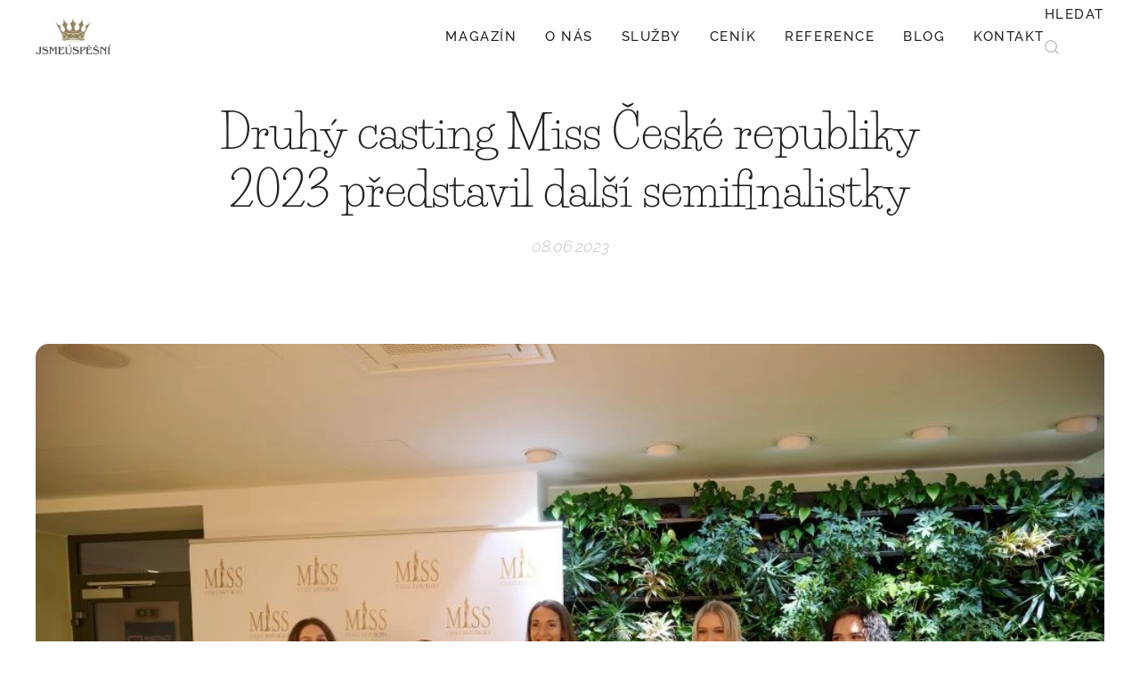

--- FILE ---
content_type: text/html; charset=UTF-8
request_url: https://www.jsmeuspesni.cz/l/druhy-casting-miss-ceske-republiky-2023-predstavil-dalsi-semifinalistky/
body_size: 20913
content:
<!DOCTYPE html>
<html class="no-js" prefix="og: https://ogp.me/ns#" lang="cs">
<head><link rel="preconnect" href="https://duyn491kcolsw.cloudfront.net" crossorigin><link rel="preconnect" href="https://fonts.gstatic.com" crossorigin><meta charset="utf-8"><link rel="shortcut icon" href="https://94e3481dbd.clvaw-cdnwnd.com/a58a4e5e6cbd6dc7688e6c0141871ed3/200000255-00f1101f00/favicon.ico?ph=94e3481dbd"><link rel="apple-touch-icon" href="https://94e3481dbd.clvaw-cdnwnd.com/a58a4e5e6cbd6dc7688e6c0141871ed3/200000255-00f1101f00/favicon.ico?ph=94e3481dbd"><link rel="icon" href="https://94e3481dbd.clvaw-cdnwnd.com/a58a4e5e6cbd6dc7688e6c0141871ed3/200000255-00f1101f00/favicon.ico?ph=94e3481dbd">
    <meta http-equiv="X-UA-Compatible" content="IE=edge">
    <title>Druhý casting Miss České republiky 2023 představil další semifinalistky :: JsmeUspesni.cz</title>
    <meta name="viewport" content="width=device-width,initial-scale=1">
    <meta name="msapplication-tap-highlight" content="no">
    
    <link href="https://duyn491kcolsw.cloudfront.net/files/0r/0rk/0rklmm.css?ph=94e3481dbd" media="print" rel="stylesheet">
    <link href="https://duyn491kcolsw.cloudfront.net/files/2e/2e5/2e5qgh.css?ph=94e3481dbd" media="screen and (min-width:100000em)" rel="stylesheet" data-type="cq" disabled>
    <link rel="stylesheet" href="https://duyn491kcolsw.cloudfront.net/files/41/41k/41kc5i.css?ph=94e3481dbd"><link rel="stylesheet" href="https://duyn491kcolsw.cloudfront.net/files/3b/3b2/3b2e8e.css?ph=94e3481dbd" media="screen and (min-width:37.5em)"><link rel="stylesheet" href="https://duyn491kcolsw.cloudfront.net/files/2m/2m4/2m4vjv.css?ph=94e3481dbd" data-wnd_color_scheme_file=""><link rel="stylesheet" href="https://duyn491kcolsw.cloudfront.net/files/23/23c/23cqa3.css?ph=94e3481dbd" data-wnd_color_scheme_desktop_file="" media="screen and (min-width:37.5em)" disabled=""><link rel="stylesheet" href="https://duyn491kcolsw.cloudfront.net/files/3h/3hq/3hqwz9.css?ph=94e3481dbd" data-wnd_additive_color_file=""><link rel="stylesheet" href="https://duyn491kcolsw.cloudfront.net/files/2q/2q8/2q8jts.css?ph=94e3481dbd" data-wnd_typography_file=""><link rel="stylesheet" href="https://duyn491kcolsw.cloudfront.net/files/42/427/4274n0.css?ph=94e3481dbd" data-wnd_typography_desktop_file="" media="screen and (min-width:37.5em)" disabled=""><script>(()=>{let e=!1;const t=()=>{if(!e&&window.innerWidth>=600){for(let e=0,t=document.querySelectorAll('head > link[href*="css"][media="screen and (min-width:37.5em)"]');e<t.length;e++)t[e].removeAttribute("disabled");e=!0}};t(),window.addEventListener("resize",t),"container"in document.documentElement.style||fetch(document.querySelector('head > link[data-type="cq"]').getAttribute("href")).then((e=>{e.text().then((e=>{const t=document.createElement("style");document.head.appendChild(t),t.appendChild(document.createTextNode(e)),import("https://duyn491kcolsw.cloudfront.net/client/js.polyfill/container-query-polyfill.modern.js").then((()=>{let e=setInterval((function(){document.body&&(document.body.classList.add("cq-polyfill-loaded"),clearInterval(e))}),100)}))}))}))})()</script>
<link rel="preload stylesheet" href="https://duyn491kcolsw.cloudfront.net/files/2m/2m8/2m8msc.css?ph=94e3481dbd" as="style"><meta name="description" content="V pátek 6. června pokračoval další ze série letošních castingů, na kterých organizátoři Miss České republiky hledají krásné dívky pro finále ročníku 2023. Také na tento casting se přihlásil značný počet krásných dívek a před porotou stál nelehký úkol vybrat z nich do semifinále ty, které mají šanci se ucházet o letošní tituly."><meta name="keywords" content=""><meta name="generator" content="Webnode 2"><meta name="apple-mobile-web-app-capable" content="no"><meta name="apple-mobile-web-app-status-bar-style" content="black"><meta name="format-detection" content="telephone=no"><!-- Meta Pixel Code -->
<script>
!function(f,b,e,v,n,t,s)
{if(f.fbq)return;n=f.fbq=function(){n.callMethod?
n.callMethod.apply(n,arguments):n.queue.push(arguments)};
if(!f._fbq)f._fbq=n;n.push=n;n.loaded=!0;n.version='2.0';
n.queue=[];t=b.createElement(e);t.async=!0;
t.src=v;s=b.getElementsByTagName(e)[0];
s.parentNode.insertBefore(t,s)}(window, document,'script',
'https://connect.facebook.net/en_US/fbevents.js');
fbq('init', '356524452346630');
fbq('track', 'PageView');
</script>
<noscript><img height="1" width="1" style="display:none"
src="https://www.facebook.com/tr?id=356524452346630&ev=PageView&noscript=1"
/></noscript>
<!-- End Meta Pixel Code -->



<meta property="og:url" content="https://jsmeuspesni.cz/l/druhy-casting-miss-ceske-republiky-2023-predstavil-dalsi-semifinalistky/"><meta property="og:title" content="Druhý casting Miss České republiky 2023 představil další semifinalistky :: JsmeUspesni.cz"><meta property="og:type" content="article"><meta property="og:description" content="V pátek 6. června pokračoval další ze série letošních castingů, na kterých organizátoři Miss České republiky hledají krásné dívky pro finále ročníku 2023. Také na tento casting se přihlásil značný počet krásných dívek a před porotou stál nelehký úkol vybrat z nich do semifinále ty, které mají šanci se ucházet o letošní tituly."><meta property="og:site_name" content="JsmeUspesni.cz"><meta property="og:image" content="https://94e3481dbd.clvaw-cdnwnd.com/a58a4e5e6cbd6dc7688e6c0141871ed3/200012343-2f8562f858/700/Do%20semifin%C3%A1le%20postoupily%20z%20druh%C3%A9ho%20castingu%20dal%C5%A1%C3%AD%20kr%C3%A1sn%C3%A9%20d%C3%ADvky.jpeg?ph=94e3481dbd"><meta property="og:article:published_time" content="2023-06-08T00:00:00+0200"><meta property="fb:app_id" content="225951590755638"><meta name="robots" content="index,follow"><link rel="canonical" href="https://www.jsmeuspesni.cz/l/druhy-casting-miss-ceske-republiky-2023-predstavil-dalsi-semifinalistky/"><script>window.checkAndChangeSvgColor=function(c){try{var a=document.getElementById(c);if(a){c=[["border","borderColor"],["outline","outlineColor"],["color","color"]];for(var h,b,d,f=[],e=0,m=c.length;e<m;e++)if(h=window.getComputedStyle(a)[c[e][1]].replace(/\s/g,"").match(/^rgb[a]?\(([0-9]{1,3}),([0-9]{1,3}),([0-9]{1,3})/i)){b="";for(var g=1;3>=g;g++)b+=("0"+parseInt(h[g],10).toString(16)).slice(-2);"0"===b.charAt(0)&&(d=parseInt(b.substr(0,2),16),d=Math.max(16,d),b=d.toString(16)+b.slice(-4));f.push(c[e][0]+"="+b)}if(f.length){var k=a.getAttribute("data-src"),l=k+(0>k.indexOf("?")?"?":"&")+f.join("&");a.src!=l&&(a.src=l,a.outerHTML=a.outerHTML)}}}catch(n){}};</script><script>
		window._gtmDataLayer = window._gtmDataLayer || [];
		(function(w,d,s,l,i){w[l]=w[l]||[];w[l].push({'gtm.start':new Date().getTime(),event:'gtm.js'});
		var f=d.getElementsByTagName(s)[0],j=d.createElement(s),dl=l!='dataLayer'?'&l='+l:'';
		j.async=true;j.src='https://www.googletagmanager.com/gtm.js?id='+i+dl;f.parentNode.insertBefore(j,f);})
		(window,document,'script','_gtmDataLayer','GTM-542MMSL');</script><script src="https://www.googletagmanager.com/gtag/js?id=UA-142053056-1" async></script><script>
						window.dataLayer = window.dataLayer || [];
						function gtag(){
						
						dataLayer.push(arguments);}
						gtag('js', new Date());
						</script><script>gtag('config', 'UA-142053056-1');</script></head>
<body class="l wt-blogpost ac-s ac-i ac-n l-default l-d-none b-btn-sq b-btn-s-l b-btn-dn b-btn-bw-1 img-d-fr img-t-u img-h-n line-solid b-e-ds lbox-d c-s-n  wnd-s-i  wnd-fe"><noscript>
				<iframe
				 src="https://www.googletagmanager.com/ns.html?id=GTM-542MMSL"
				 height="0"
				 width="0"
				 style="display:none;visibility:hidden"
				 >
				 </iframe>
			</noscript>

<div class="wnd-page l-page cs-gray-3 ac-gold t-t-fs-m t-t-fw-l t-t-sp-n t-t-d-n t-s-fs-m t-s-fw-m t-s-sp t-s-d-a t-p-fs-m t-p-fw-l t-p-sp-n t-h-fs-m t-h-fw-l t-h-sp-n t-bq-fs-m t-bq-fw-l t-bq-sp-n t-bq-d-l t-btn-fw-l t-nav-fw-s t-pd-fw-l t-nav-tt-u">
    <div class="l-w t cf t-03">
        <div class="l-bg cf">
            <div class="s-bg-l">
                
                
            </div>
        </div>
        <header class="l-h cf">
            <div class="sw cf">
	<div class="sw-c cf"><section data-space="true" class="s s-hn s-hn-default wnd-mt-classic wnd-na-c logo-classic sc-w   wnd-w-wide wnd-nh-m wnd-nav-sticky menu-default-underline-grow">
	<div class="s-w">
		<div class="s-o">

			<div class="s-bg">
                <div class="s-bg-l">
                    
                    
                </div>
			</div>

			<div class="h-w h-f wnd-fixed">

				<div class="n-l">
					<div class="s-c menu-nav">
						<div class="logo-block">
							<div class="b b-l logo logo-default logo-nb cormorant wnd-iar-2-1 logo-25 b-ls-s" id="wnd_LogoBlock_723596" data-wnd_mvc_type="wnd.fe.LogoBlock">
	<div class="b-l-c logo-content">
		<a class="b-l-link logo-link" href="/home/">

			<div class="b-l-image logo-image">
				<div class="b-l-image-w logo-image-cell">
                    <picture><source type="image/webp" srcset="https://94e3481dbd.clvaw-cdnwnd.com/a58a4e5e6cbd6dc7688e6c0141871ed3/200012069-7679a7679f/450/logo_jsmeuspesni-200px.webp?ph=94e3481dbd 200w, https://94e3481dbd.clvaw-cdnwnd.com/a58a4e5e6cbd6dc7688e6c0141871ed3/200012069-7679a7679f/700/logo_jsmeuspesni-200px.webp?ph=94e3481dbd 200w, https://94e3481dbd.clvaw-cdnwnd.com/a58a4e5e6cbd6dc7688e6c0141871ed3/200012069-7679a7679f/logo_jsmeuspesni-200px.webp?ph=94e3481dbd 200w" sizes="(min-width: 600px) 450px, (min-width: 360px) calc(100vw * 0.8), 100vw" ><img src="https://94e3481dbd.clvaw-cdnwnd.com/a58a4e5e6cbd6dc7688e6c0141871ed3/200003023-d504ed5050/logo_jsmeuspesni-200px.png?ph=94e3481dbd" alt="" width="200" height="95" class="wnd-logo-img" ></picture>
				</div>
			</div>

			

			<div class="b-l-br logo-br"></div>

			<div class="b-l-text logo-text-wrapper">
				<div class="b-l-text-w logo-text">
					<span class="b-l-text-c logo-text-cell"></span>
				</div>
			</div>

		</a>
	</div>
</div>
						</div>

						<div id="menu-slider">
							<div id="menu-block">
								<nav id="menu"><div class="menu-font menu-wrapper">
	<a href="#" class="menu-close" rel="nofollow" title="Close Menu"></a>
	<ul role="menubar" aria-label="Menu" class="level-1">
		<li role="none" class="wnd-homepage">
			<a class="menu-item" role="menuitem" href="/home/"><span class="menu-item-text">Magazín</span></a>
			
		</li><li role="none">
			<a class="menu-item" role="menuitem" href="/o-nas/"><span class="menu-item-text">O nás</span></a>
			
		</li><li role="none">
			<a class="menu-item" role="menuitem" href="/online-marketing-plzen/"><span class="menu-item-text">Služby</span></a>
			
		</li><li role="none">
			<a class="menu-item" role="menuitem" href="/sluzby/"><span class="menu-item-text">Ceník</span></a>
			
		</li><li role="none">
			<a class="menu-item" role="menuitem" href="/reference/"><span class="menu-item-text">Reference</span></a>
			
		</li><li role="none">
			<a class="menu-item" role="menuitem" href="/blog/"><span class="menu-item-text">Blog</span></a>
			
		</li><li role="none">
			<a class="menu-item" role="menuitem" href="/kontakt/"><span class="menu-item-text">Kontakt</span></a>
			
		</li>
	</ul>
	<span class="more-text">Více</span>
</div></nav>
							</div>
						</div>

						<div class="cart-and-mobile">
							<div class="search">
    <div class="search-app"></div>
</div>
							

							<div id="menu-mobile">
								<a href="#" id="menu-submit"><span></span>Menu</a>
							</div>
						</div>

					</div>
				</div>

			</div>

		</div>
	</div>
</section></div>
</div>
        </header>
        <main class="l-m cf">
            <div class="sw cf">
	<div class="sw-c cf"><section data-space="true" class="s s-hm s-hm-bdh s-bdh cf sc-w   wnd-w-wide wnd-s-normal wnd-h-auto wnd-nh-m wnd-p-cc hn-default">
    <div class="s-w cf">
	    <div class="s-o cf">
	        <div class="s-bg cf">
                <div class="s-bg-l">
                    
                    
                </div>
	        </div>
	        <div class="h-c s-c cf">
		        <div class="s-bdh-c b b-s-l b-s-r b-cs cf">
			        <div class="s-bdh-w">
			            <h1 class="s-bdh-t"><div class="ld">
	<span class="ld-c">Druhý casting Miss České republiky 2023 představil další semifinalistky</span>
</div></h1>
			            <span class="s-bdh-d"><div class="ld">
	<span class="ld-c">08.06.2023</span>
</div></span>
			        </div>
		        </div>
	        </div>
	    </div>
    </div>
</section><section class="s s-basic cf sc-w   wnd-w-wider wnd-s-normal wnd-h-auto" data-wnd_brightness="0" data-wnd_last_section>
	<div class="s-w cf">
		<div class="s-o s-fs cf">
			<div class="s-bg cf">
				<div class="s-bg-l">
                    
					
				</div>
			</div>
			<div class="s-c s-fs cf">
				<div class="ez cf wnd-no-cols">
	<div class="ez-c"><div class="gal-app b-gal b b-s" id="wnd_PhotoGalleryBlock_59971" data-content="{&quot;variant&quot;:&quot;slideshow&quot;,&quot;gridCount&quot;:4,&quot;id&quot;:&quot;wnd_PhotoGalleryBlock_59971&quot;,&quot;items&quot;:[{&quot;id&quot;:200012343,&quot;title&quot;:&quot;&quot;,&quot;orientation&quot;:&quot;landscape&quot;,&quot;aspectRatio&quot;:&quot;1000:667&quot;,&quot;size&quot;:{&quot;width&quot;:1000,&quot;height&quot;:667},&quot;img&quot;:{&quot;mimeType&quot;:&quot;image/jpeg&quot;,&quot;src&quot;:&quot;https://94e3481dbd.clvaw-cdnwnd.com/a58a4e5e6cbd6dc7688e6c0141871ed3/200012343-2f8562f858/Do%20semifin%C3%A1le%20postoupily%20z%20druh%C3%A9ho%20castingu%20dal%C5%A1%C3%AD%20kr%C3%A1sn%C3%A9%20d%C3%ADvky.jpeg?ph=94e3481dbd&quot;},&quot;sources&quot;:[{&quot;mimeType&quot;:&quot;image/jpeg&quot;,&quot;sizes&quot;:[{&quot;width&quot;:450,&quot;height&quot;:300,&quot;src&quot;:&quot;https://94e3481dbd.clvaw-cdnwnd.com/a58a4e5e6cbd6dc7688e6c0141871ed3/200012343-2f8562f858/450/Do%20semifin%C3%A1le%20postoupily%20z%20druh%C3%A9ho%20castingu%20dal%C5%A1%C3%AD%20kr%C3%A1sn%C3%A9%20d%C3%ADvky.jpeg?ph=94e3481dbd&quot;},{&quot;width&quot;:700,&quot;height&quot;:467,&quot;src&quot;:&quot;https://94e3481dbd.clvaw-cdnwnd.com/a58a4e5e6cbd6dc7688e6c0141871ed3/200012343-2f8562f858/700/Do%20semifin%C3%A1le%20postoupily%20z%20druh%C3%A9ho%20castingu%20dal%C5%A1%C3%AD%20kr%C3%A1sn%C3%A9%20d%C3%ADvky.jpeg?ph=94e3481dbd&quot;},{&quot;width&quot;:1000,&quot;height&quot;:667,&quot;src&quot;:&quot;https://94e3481dbd.clvaw-cdnwnd.com/a58a4e5e6cbd6dc7688e6c0141871ed3/200012343-2f8562f858/Do%20semifin%C3%A1le%20postoupily%20z%20druh%C3%A9ho%20castingu%20dal%C5%A1%C3%AD%20kr%C3%A1sn%C3%A9%20d%C3%ADvky.jpeg?ph=94e3481dbd&quot;}]},{&quot;mimeType&quot;:&quot;image/webp&quot;,&quot;sizes&quot;:[{&quot;width&quot;:450,&quot;height&quot;:300,&quot;src&quot;:&quot;https://94e3481dbd.clvaw-cdnwnd.com/a58a4e5e6cbd6dc7688e6c0141871ed3/200012344-8cbb88cbbb/450/Do%20semifin%C3%A1le%20postoupily%20z%20druh%C3%A9ho%20castingu%20dal%C5%A1%C3%AD%20kr%C3%A1sn%C3%A9%20d%C3%ADvky.webp?ph=94e3481dbd&quot;},{&quot;width&quot;:700,&quot;height&quot;:467,&quot;src&quot;:&quot;https://94e3481dbd.clvaw-cdnwnd.com/a58a4e5e6cbd6dc7688e6c0141871ed3/200012344-8cbb88cbbb/700/Do%20semifin%C3%A1le%20postoupily%20z%20druh%C3%A9ho%20castingu%20dal%C5%A1%C3%AD%20kr%C3%A1sn%C3%A9%20d%C3%ADvky.webp?ph=94e3481dbd&quot;},{&quot;width&quot;:1000,&quot;height&quot;:667,&quot;src&quot;:&quot;https://94e3481dbd.clvaw-cdnwnd.com/a58a4e5e6cbd6dc7688e6c0141871ed3/200012344-8cbb88cbbb/Do%20semifin%C3%A1le%20postoupily%20z%20druh%C3%A9ho%20castingu%20dal%C5%A1%C3%AD%20kr%C3%A1sn%C3%A9%20d%C3%ADvky.webp?ph=94e3481dbd&quot;}]}]}]}">
</div><div class="b b-text cf">
	<div class="b-c b-text-c b-s b-s-t60 b-s-b60 b-cs cf"><p>V pátek 6. června pokračoval další ze série letošních castingů, na kterých organizátoři Miss České republiky hledají krásné dívky pro finále ročníku 2023. Také na tento casting se přihlásil značný počet krásných dívek a před porotou stál nelehký úkol vybrat z nich do semifinále ty, které mají šanci se ucházet o letošní tituly. </p><p>Casting se tentokrát konal v překrásném moderním interiéru hotelu Comfort Hotel Prague City East. Na dívky čekalo stylově upravené prostředí s květinovými stěnami a houpačkami pro zpříjemnění čekání, vedení hotelu zajistilo občerstvení v podobě ovocného cateringu a popřát štěstí přišla účastnicím castingu ředitelka hotelu Viktória Sušková. </p><p>Tak jako všechny letošní castingy i tento byl neveřejný. V porotě, která vybírala semifinalistky, tentokrát usedla <strong>Miss ČR 2022 a Miss Naděje 2022 Andrea Kaplanová</strong> a spolu s ní <strong>II. Vicemiss ČR Karolina Budka</strong>. Karolina vzpomíná, jak vloni casting absolvovala sama:</p><blockquote class="tbq">"Casting byl opět emotivní jako vždy, a to nejen pro dívky. Vidět je na té samé straně, jako jsem byla já před rokem, ve mně probouzí silné emoce. Casting jsem prožívala naplno s nimi."</blockquote><p><strong>A jaké dívky postoupily z druhého castingu? Přinášíme vám jejich jména: </strong></p><p>Barbora Burešová, 18letá studentka z Nového Města na Moravě </p><p>Nina Capouchová, 17letá studentka z Tábora  </p><p>Simona Dobrovolná, 24letá studentka z Nymburka </p><p>Denisa Doležalová, 20letá studentka z Čížkovic </p><p>Patricie Fuxová, 20letá studentka z Benešova  </p><p>Barbora Králová, 24letá studentka ze Sadské </p><p>Kateřina Kristýna Krejčová, 19letá studentka z Českého Krumlova</p><p>Eliška Kukačová, 24letá studentka z Pardubic </p><p>Viktorie Louženská, 18letá studentka z Hradce Králové </p><p>Megan Sangster, 28letá herečka z Prahy a Londýna </p><p>Marianna Stránská, 19letá studentka z Bohumilic u Čkyně  </p><p>Nikol Štuksová, 19letá studentka z Králova Dvora  </p><p>Markéta Vyhnálková, 20letá studentka z Lednice </p><p>Třetí neveřejný casting proběhne již 16. června opět v hotelu Comfort Hotel Prague City East. Sledujte web Miss České republiky www.miss-ceske-republiky.cz a sociální sítě soutěže, kde najdete jak profilové fotografie nových semifinalistek, tak snímky a videa z posledního castingu. A krásné dívky, které by se chtěly zúčastnit letošního ročníku, se ještě stále mohou přihlásit zde. </p><p>Soutěž krásy Miss České republiky ale nehledá jen krásné dívky. Jejím hlavním poselstvím je podporovat a zaštiťovat dobročinnou akci Počítače dětem. Některé semifinalistky už zajistily a předaly počítače dětem do rodin, které jsou v nouzi. Díky tomu získaly nejen dobrý pocit a přinesly radost, ale také se přiblížily svému postupu do finále. A radost z přístupu dívek má i zakladatel projektu Počítače dětem Robert Novotný: "Jsem nadšen, jak aktivně se účastnice Miss České republiky do charity zapojují. Je skvělé vidět, že spojení krásy a dobročinnosti má smysl."</p><p>Tisková zpráva Miss České republiky</p><p>Zdroj: Miss České republiky</p><p>Foto: Ondřej Čapka</p></div>
</div></div>
</div>
			</div>
		</div>
	</div>
</section></div>
</div>
<div class="s-bdf b-s b-s-t200 b-cs " data-wnd_social_buttons="true">
	<div class="s-bdf-share b-s-b200"><div id="fb-root"></div><script src="https://connect.facebook.net/cs_CZ/sdk.js#xfbml=1&amp;version=v5.0&amp;appId=225951590755638&amp;autoLogAppEvents=1" async defer crossorigin="anonymous"></script><div style="margin-right: 20px" class="fb-share-button" data-href="https://www.jsmeuspesni.cz/l/druhy-casting-miss-ceske-republiky-2023-predstavil-dalsi-semifinalistky/" data-layout="button" data-size="large"><a class="fb-xfbml-parse-ignore" target="_blank" href="https://www.facebook.com/sharer/sharer.php?u=https%3A%2F%2Fwww.jsmeuspesni.cz%2Fl%2Fdruhy-casting-miss-ceske-republiky-2023-predstavil-dalsi-semifinalistky%2F&amp;src=sdkpreparse">Share</a></div><a href="https://twitter.com/share" class="twitter-share-button" data-size="large">Tweet</a><script>window.twttr=function(t,e,r){var n,i=t.getElementsByTagName(e)[0],w=window.twttr||{};return t.getElementById(r)?w:((n=t.createElement(e)).id=r,n.src="https://platform.twitter.com/widgets.js",i.parentNode.insertBefore(n,i),w._e=[],w.ready=function(t){w._e.push(t)},w)}(document,"script","twitter-wjs");</script></div>
	<div class="s-bdf-comments"></div>
	<div class="s-bdf-html"></div>
</div>

        </main>
        <footer class="l-f cf">
            <div class="sw cf">
	<div class="sw-c cf"><section data-wn-border-element="s-f-border" class="s s-f s-f-edit sc-w   wnd-w-wide wnd-s-higher wnd-h-auto">
	<div class="s-w">
		<div class="s-o">
			<div class="s-bg">
                <div class="s-bg-l">
                    
                    
                </div>
			</div>
			<div class="s-f-ez">
				<div class="s-c s-f-border">
					<div>
						<div class="ez cf wnd-no-cols">
	<div class="ez-c"><div class="b b-text cf">
	<div class="b-c b-text-c b-s b-s-t60 b-s-b60 b-cs cf"><p class="wnd-align-center"><font class="wnd-font-size-80">2006-2026  © <a href="/o-nas/" style="">Digitální agentura Jana Vavřičky</a></font><br></p></div>
</div></div>
</div>
					</div>
				</div>
			</div>
			<div class="s-c s-f-l-w">
				<div class="s-f-l b-s b-s-t0 b-s-b0">
					<div class="s-f-l-c s-f-l-c-first">
						<div class="s-f-sf">
                            <span class="sf b">
<span class="sf-content sf-c link">Oficiální mediální partner Miss České republiky<br>O tyto <a href="/webove-stranky-na-miru/">webové stránky na míru</a> pečuje: <a href="/seo-konzultant/">SEO konzultant</a>.<br></span>
</span>
                            
                            
                            
                            
						</div>
					</div>
					<div class="s-f-l-c s-f-l-c-last">
						<div class="s-f-lang lang-select cf">
	
</div>
					</div>
                    <div class="s-f-l-c s-f-l-c-currency">
                        <div class="s-f-ccy ccy-select cf">
	
</div>
                    </div>
				</div>
			</div>
		</div>
	</div>
	<div class="s-f-bg-stripe"></div>
</section></div>
</div>
        </footer>
    </div>
    
</div>


<!-- STRUKTUROVANÁ DATA -->
<script type="application/ld+json">
    {
      "@context": "https://schema.org/",
      "@type": "Product",
      "name": "JsmeUspesni.cz - https://www.linkedin.com/in/vavrickajan/",
      "aggregateRating": {
        "@type": "AggregateRating",
        "ratingValue": "5.0",
        "ratingCount": "28",
        "reviewCount": "28"
      }
    }
</script><script src="https://duyn491kcolsw.cloudfront.net/files/3e/3em/3eml8v.js?ph=94e3481dbd" crossorigin="anonymous" type="module"></script><script>document.querySelector(".wnd-fe")&&[...document.querySelectorAll(".c")].forEach((e=>{const t=e.querySelector(".b-text:only-child");t&&""===t.querySelector(".b-text-c").innerText&&e.classList.add("column-empty")}))</script>


<script src="https://duyn491kcolsw.cloudfront.net/client.fe/js.compiled/lang.cz.2086.js?ph=94e3481dbd" crossorigin="anonymous"></script><script src="https://duyn491kcolsw.cloudfront.net/client.fe/js.compiled/compiled.multi.2-2193.js?ph=94e3481dbd" crossorigin="anonymous"></script><script>var wnd = wnd || {};wnd.$data = {"image_content_items":{"wnd_ThumbnailBlock_633993":{"id":"wnd_ThumbnailBlock_633993","type":"wnd.pc.ThumbnailBlock"},"wnd_Section_default_54716863":{"id":"wnd_Section_default_54716863","type":"wnd.pc.Section"},"wnd_PhotoGalleryBlock_59971":{"id":"wnd_PhotoGalleryBlock_59971","type":"wnd.pc.PhotoGalleryBlock"},"wnd_LogoBlock_723596":{"id":"wnd_LogoBlock_723596","type":"wnd.pc.LogoBlock"},"wnd_FooterSection_footer_505233":{"id":"wnd_FooterSection_footer_505233","type":"wnd.pc.FooterSection"}},"svg_content_items":{"wnd_LogoBlock_723596":{"id":"wnd_LogoBlock_723596","type":"wnd.pc.LogoBlock"}},"content_items":[],"eshopSettings":{"ESHOP_SETTINGS_DISPLAY_PRICE_WITHOUT_VAT":false,"ESHOP_SETTINGS_DISPLAY_ADDITIONAL_VAT":false,"ESHOP_SETTINGS_DISPLAY_SHIPPING_COST":false},"project_info":{"isMultilanguage":false,"isMulticurrency":false,"eshop_tax_enabled":"1","country_code":"","contact_state":null,"eshop_tax_type":"VAT","eshop_discounts":true,"graphQLURL":"https:\/\/jsmeuspesni.cz\/servers\/graphql\/","iubendaSettings":{"cookieBarCode":"","cookiePolicyCode":"","privacyPolicyCode":"","termsAndConditionsCode":""}}};</script><script>wnd.$system = {"fileSystemType":"aws_s3","localFilesPath":"https:\/\/www.jsmeuspesni.cz\/_files\/","awsS3FilesPath":"https:\/\/94e3481dbd.clvaw-cdnwnd.com\/a58a4e5e6cbd6dc7688e6c0141871ed3\/","staticFiles":"https:\/\/duyn491kcolsw.cloudfront.net\/files","isCms":false,"staticCDNServers":["https:\/\/duyn491kcolsw.cloudfront.net\/"],"fileUploadAllowExtension":["jpg","jpeg","jfif","png","gif","bmp","ico","svg","webp","tiff","pdf","doc","docx","ppt","pptx","pps","ppsx","odt","xls","xlsx","txt","rtf","mp3","wma","wav","ogg","amr","flac","m4a","3gp","avi","wmv","mov","mpg","mkv","mp4","mpeg","m4v","swf","gpx","stl","csv","xml","txt","dxf","dwg","iges","igs","step","stp"],"maxUserFormFileLimit":4194304,"frontendLanguage":"cz","backendLanguage":"cz","frontendLanguageId":"1","page":{"id":50000001,"identifier":"l","template":{"id":200003417,"styles":{"background":{"default":null},"additiveColor":"ac-gold","scheme":"cs-gray-3","acSubheadings":true,"acIcons":true,"lineStyle":"line-solid","imageTitle":"img-t-u","imageHover":"img-h-n","imageStyle":"img-d-fr","buttonDecoration":"b-btn-dn","buttonStyle":"b-btn-sq","buttonSize":"b-btn-s-l","buttonBorders":"b-btn-bw-1","lightboxStyle":"lbox-d","eshopGridItemStyle":"b-e-ds","eshopGridItemAlign":"b-e-c","columnSpaces":"c-s-n","typography":"t-03_new","acHeadings":false,"acOthers":false,"formStyle":"default","menuStyle":"menu-default-underline-grow","menuType":"wnd-mt-classic","layoutType":"l-default","layoutDecoration":"l-d-none","sectionWidth":"wnd-w-wide","sectionSpace":"wnd-s-normal","acMenu":true,"buttonWeight":"t-btn-fw-l","productWeight":"t-pd-fw-l","menuWeight":"t-nav-fw-s","headerBarStyle":"","searchStyle":"wnd-s-i","typoTitleSizes":"t-t-fs-m","typoTitleWeights":"t-t-fw-l","typoTitleSpacings":"t-t-sp-n","typoTitleDecorations":"t-t-d-n","typoHeadingSizes":"t-h-fs-m","typoHeadingWeights":"t-h-fw-l","typoHeadingSpacings":"t-h-sp-n","typoSubtitleSizes":"t-s-fs-m","typoSubtitleWeights":"t-s-fw-m","typoSubtitleSpacings":"t-s-sp","typoSubtitleDecorations":"t-s-d-a","typoParagraphSizes":"t-p-fs-m","typoParagraphWeights":"t-p-fw-l","typoParagraphSpacings":"t-p-sp-n","typoBlockquoteSizes":"t-bq-fs-m","typoBlockquoteWeights":"t-bq-fw-l","typoBlockquoteSpacings":"t-bq-sp-n","typoBlockquoteDecorations":"t-bq-d-l","menuTextTransform":"t-nav-tt-u"}},"layout":"blog_detail","name":"Druh\u00fd casting Miss \u010cesk\u00e9 republiky 2023 p\u0159edstavil dal\u0161\u00ed semifinalistky","html_title":null,"language":"cz","langId":1,"isHomepage":false,"meta_description":null,"meta_keywords":null,"header_code":null,"footer_code":null,"styles":null,"countFormsEntries":[]},"listingsPrefix":"\/l\/","productPrefix":"\/p\/","cartPrefix":"\/cart\/","checkoutPrefix":"\/checkout\/","searchPrefix":"\/search\/","isCheckout":false,"isEshop":false,"hasBlog":true,"isProductDetail":false,"isListingDetail":true,"listing_page":{"id":200003441,"template_id":50000000,"link":"\/zpravodajstvi\/","identifier":"druhy-casting-miss-ceske-republiky-2023-predstavil-dalsi-semifinalistky"},"hasEshopAnalytics":false,"gTagId":"UA-142053056-1","gAdsId":null,"format":{"be":{"DATE_TIME":{"mask":"%d.%m.%Y %H:%M","regexp":"^(((0?[1-9]|[1,2][0-9]|3[0,1])\\.(0?[1-9]|1[0-2])\\.[0-9]{1,4})(( [0-1][0-9]| 2[0-3]):[0-5][0-9])?|(([0-9]{4}(0[1-9]|1[0-2])(0[1-9]|[1,2][0-9]|3[0,1])(0[0-9]|1[0-9]|2[0-3])[0-5][0-9][0-5][0-9])))?$"},"DATE":{"mask":"%d.%m.%Y","regexp":"^((0?[1-9]|[1,2][0-9]|3[0,1])\\.(0?[1-9]|1[0-2])\\.[0-9]{1,4})$"},"CURRENCY":{"mask":{"point":",","thousands":" ","decimals":2,"mask":"%s","zerofill":true,"ignoredZerofill":true}}},"fe":{"DATE_TIME":{"mask":"%d.%m.%Y %H:%M","regexp":"^(((0?[1-9]|[1,2][0-9]|3[0,1])\\.(0?[1-9]|1[0-2])\\.[0-9]{1,4})(( [0-1][0-9]| 2[0-3]):[0-5][0-9])?|(([0-9]{4}(0[1-9]|1[0-2])(0[1-9]|[1,2][0-9]|3[0,1])(0[0-9]|1[0-9]|2[0-3])[0-5][0-9][0-5][0-9])))?$"},"DATE":{"mask":"%d.%m.%Y","regexp":"^((0?[1-9]|[1,2][0-9]|3[0,1])\\.(0?[1-9]|1[0-2])\\.[0-9]{1,4})$"},"CURRENCY":{"mask":{"point":",","thousands":" ","decimals":2,"mask":"%s","zerofill":true,"ignoredZerofill":true}}}},"e_product":null,"listing_item":{"id":200014744,"name":"Druh\u00fd casting Miss \u010cesk\u00e9 republiky 2023 p\u0159edstavil dal\u0161\u00ed semifinalistky","identifier":"druhy-casting-miss-ceske-republiky-2023-predstavil-dalsi-semifinalistky","date":"20230608203952","meta_description":null,"meta_keywords":null,"html_title":null,"styles":null,"content_items":{"wnd_PerexBlock_990098":{"type":"wnd.pc.PerexBlock","id":"wnd_PerexBlock_990098","context":"page","text":"\u003Cp\u003EV p\u00e1tek 6. \u010dervna pokra\u010doval dal\u0161\u00ed ze s\u00e9rie leto\u0161n\u00edch casting\u016f, na kter\u00fdch organiz\u00e1to\u0159i Miss \u010cesk\u00e9 republiky hledaj\u00ed kr\u00e1sn\u00e9 d\u00edvky pro fin\u00e1le ro\u010dn\u00edku 2023. Tak\u00e9 na tento casting se p\u0159ihl\u00e1sil zna\u010dn\u00fd po\u010det kr\u00e1sn\u00fdch d\u00edvek a p\u0159ed porotou st\u00e1l nelehk\u00fd \u00fakol vybrat z nich do semifin\u00e1le ty, kter\u00e9 maj\u00ed \u0161anci se uch\u00e1zet o leto\u0161n\u00ed tituly.\u003C\/p\u003E"},"wnd_ThumbnailBlock_633993":{"type":"wnd.pc.ThumbnailBlock","id":"wnd_ThumbnailBlock_633993","context":"page","style":{"background":{"default":{"default":"wnd-background-image"},"overlays":[]},"backgroundSettings":{"default":{"default":{"id":200012343,"src":"200012343-2f8562f858\/Do semifin\u00e1le postoupily z druh\u00e9ho castingu dal\u0161\u00ed kr\u00e1sn\u00e9 d\u00edvky.jpeg","dataType":"filesystem_files","width":1000,"height":667,"mediaType":"myImages","mime":"","alternatives":{"image\/webp":{"id":200012344,"src":"200012344-8cbb88cbbb\/Do semifin\u00e1le postoupily z druh\u00e9ho castingu dal\u0161\u00ed kr\u00e1sn\u00e9 d\u00edvky.webp","dataType":"filesystem_files","width":1000,"height":667,"mime":"image\/jpeg"}}}}}},"refs":{"filesystem_files":[{"filesystem_files.id":200012343}]}},"wnd_SectionWrapper_648777":{"type":"wnd.pc.SectionWrapper","id":"wnd_SectionWrapper_648777","context":"page","content":["wnd_BlogDetailHeaderSection_blog_detail_header_890055529","wnd_Section_default_54716863"]},"wnd_BlogDetailHeaderSection_blog_detail_header_890055529":{"type":"wnd.pc.BlogDetailHeaderSection","contentIdentifier":"blog_detail_header","id":"wnd_BlogDetailHeaderSection_blog_detail_header_890055529","context":"page","content":{"default":["wnd_ListingDataBlock_539445616","wnd_ListingDataBlock_751904299"],"default_box":["wnd_ListingDataBlock_539445616","wnd_ListingDataBlock_751904299"]},"contentMap":{"wnd.pc.ListingDataBlock":{"name":"wnd_ListingDataBlock_539445616","date":"wnd_ListingDataBlock_751904299"}},"style":{"sectionColor":{"default":"sc-w"}},"variant":{"default":"default"}},"wnd_ListingDataBlock_539445616":{"type":"wnd.pc.ListingDataBlock","id":"wnd_ListingDataBlock_539445616","context":"page","refDataType":"listing_items","refDataKey":"listing_items.name","refDataId":200011031},"wnd_ListingDataBlock_751904299":{"type":"wnd.pc.ListingDataBlock","id":"wnd_ListingDataBlock_751904299","context":"page","refDataType":"listing_items","refDataKey":"listing_items.date","refDataId":200011031},"wnd_Section_default_54716863":{"type":"wnd.pc.Section","contentIdentifier":"default","id":"wnd_Section_default_54716863","context":"page","content":{"default":["wnd_EditZone_861773309"],"default_box":["wnd_EditZone_861773309"]},"contentMap":{"wnd.pc.EditZone":{"master-01":"wnd_EditZone_861773309"}},"style":{"sectionColor":{"default":"sc-w"},"sectionWidth":{"default":"wnd-w-wider"},"sectionSpace":{"default":"wnd-s-normal"},"sectionHeight":{"default":"wnd-h-auto"},"sectionPosition":{"default":"wnd-p-cc"}},"variant":{"default":"default"}},"wnd_EditZone_861773309":{"type":"wnd.pc.EditZone","id":"wnd_EditZone_861773309","context":"page","content":["wnd_PhotoGalleryBlock_59971","wnd_TextBlock_332231357"]},"wnd_TextBlock_332231357":{"type":"wnd.pc.TextBlock","id":"wnd_TextBlock_332231357","context":"page","code":"\u003Cp\u003EV p\u00e1tek 6. \u010dervna pokra\u010doval dal\u0161\u00ed ze s\u00e9rie leto\u0161n\u00edch casting\u016f, na kter\u00fdch organiz\u00e1to\u0159i Miss \u010cesk\u00e9 republiky hledaj\u00ed kr\u00e1sn\u00e9 d\u00edvky pro fin\u00e1le ro\u010dn\u00edku 2023. Tak\u00e9 na tento casting se p\u0159ihl\u00e1sil zna\u010dn\u00fd po\u010det kr\u00e1sn\u00fdch d\u00edvek a p\u0159ed porotou st\u00e1l nelehk\u00fd \u00fakol vybrat z nich do semifin\u00e1le ty, kter\u00e9 maj\u00ed \u0161anci se uch\u00e1zet o leto\u0161n\u00ed tituly. \u003C\/p\u003E\u003Cp\u003ECasting se tentokr\u00e1t konal v p\u0159ekr\u00e1sn\u00e9m modern\u00edm interi\u00e9ru hotelu Comfort Hotel Prague City East. Na d\u00edvky \u010dekalo stylov\u011b upraven\u00e9 prost\u0159ed\u00ed s kv\u011btinov\u00fdmi st\u011bnami a houpa\u010dkami pro zp\u0159\u00edjemn\u011bn\u00ed \u010dek\u00e1n\u00ed, veden\u00ed hotelu zajistilo ob\u010derstven\u00ed v podob\u011b ovocn\u00e9ho cateringu a pop\u0159\u00e1t \u0161t\u011bst\u00ed p\u0159i\u0161la \u00fa\u010dastnic\u00edm castingu \u0159editelka hotelu Vikt\u00f3ria Su\u0161kov\u00e1. \u003C\/p\u003E\u003Cp\u003ETak jako v\u0161echny leto\u0161n\u00ed castingy i tento byl neve\u0159ejn\u00fd. V porot\u011b, kter\u00e1 vyb\u00edrala semifinalistky, tentokr\u00e1t usedla \u003Cstrong\u003EMiss \u010cR 2022 a Miss Nad\u011bje 2022 Andrea Kaplanov\u00e1\u003C\/strong\u003E a spolu s n\u00ed \u003Cstrong\u003EII. Vicemiss \u010cR Karolina Budka\u003C\/strong\u003E. Karolina vzpom\u00edn\u00e1, jak vloni casting absolvovala sama:\u003C\/p\u003E\u003Cblockquote class=\u0022tbq\u0022\u003E\u0022Casting byl op\u011bt emotivn\u00ed jako v\u017edy, a to nejen pro d\u00edvky. Vid\u011bt je na t\u00e9 sam\u00e9 stran\u011b, jako jsem byla j\u00e1 p\u0159ed rokem, ve mn\u011b probouz\u00ed siln\u00e9 emoce. Casting jsem pro\u017e\u00edvala naplno s nimi.\u0022\u003C\/blockquote\u003E\u003Cp\u003E\u003Cstrong\u003EA jak\u00e9 d\u00edvky postoupily z druh\u00e9ho castingu? P\u0159in\u00e1\u0161\u00edme v\u00e1m jejich jm\u00e9na: \u003C\/strong\u003E\u003C\/p\u003E\u003Cp\u003EBarbora Bure\u0161ov\u00e1, 18let\u00e1 studentka z Nov\u00e9ho M\u011bsta na Morav\u011b \u003C\/p\u003E\u003Cp\u003ENina Capouchov\u00e1, 17let\u00e1 studentka z T\u00e1bora  \u003C\/p\u003E\u003Cp\u003ESimona Dobrovoln\u00e1, 24let\u00e1 studentka z Nymburka \u003C\/p\u003E\u003Cp\u003EDenisa Dole\u017ealov\u00e1, 20let\u00e1 studentka z \u010c\u00ed\u017ekovic \u003C\/p\u003E\u003Cp\u003EPatricie Fuxov\u00e1, 20let\u00e1 studentka z Bene\u0161ova  \u003C\/p\u003E\u003Cp\u003EBarbora Kr\u00e1lov\u00e1, 24let\u00e1 studentka ze Sadsk\u00e9 \u003C\/p\u003E\u003Cp\u003EKate\u0159ina Krist\u00fdna Krej\u010dov\u00e1, 19let\u00e1 studentka z \u010cesk\u00e9ho Krumlova\u003C\/p\u003E\u003Cp\u003EEli\u0161ka Kuka\u010dov\u00e1, 24let\u00e1 studentka z Pardubic \u003C\/p\u003E\u003Cp\u003EViktorie Lou\u017eensk\u00e1, 18let\u00e1 studentka z Hradce Kr\u00e1lov\u00e9 \u003C\/p\u003E\u003Cp\u003EMegan Sangster, 28let\u00e1 here\u010dka z Prahy a Lond\u00fdna \u003C\/p\u003E\u003Cp\u003EMarianna Str\u00e1nsk\u00e1, 19let\u00e1 studentka z Bohumilic u \u010ckyn\u011b  \u003C\/p\u003E\u003Cp\u003ENikol \u0160tuksov\u00e1, 19let\u00e1 studentka z Kr\u00e1lova Dvora  \u003C\/p\u003E\u003Cp\u003EMark\u00e9ta Vyhn\u00e1lkov\u00e1, 20let\u00e1 studentka z Lednice \u003C\/p\u003E\u003Cp\u003ET\u0159et\u00ed neve\u0159ejn\u00fd casting prob\u011bhne ji\u017e 16. \u010dervna op\u011bt v hotelu Comfort Hotel Prague City East. Sledujte web Miss \u010cesk\u00e9 republiky www.miss-ceske-republiky.cz a soci\u00e1ln\u00ed s\u00edt\u011b sout\u011b\u017ee, kde najdete jak profilov\u00e9 fotografie nov\u00fdch semifinalistek, tak sn\u00edmky a videa z posledn\u00edho castingu. A kr\u00e1sn\u00e9 d\u00edvky, kter\u00e9 by se cht\u011bly z\u00fa\u010dastnit leto\u0161n\u00edho ro\u010dn\u00edku, se je\u0161t\u011b st\u00e1le mohou p\u0159ihl\u00e1sit zde. \u003C\/p\u003E\u003Cp\u003ESout\u011b\u017e kr\u00e1sy Miss \u010cesk\u00e9 republiky ale nehled\u00e1 jen kr\u00e1sn\u00e9 d\u00edvky. Jej\u00edm hlavn\u00edm poselstv\u00edm je podporovat a za\u0161ti\u0165ovat dobro\u010dinnou akci Po\u010d\u00edta\u010de d\u011btem. N\u011bkter\u00e9 semifinalistky u\u017e zajistily a p\u0159edaly po\u010d\u00edta\u010de d\u011btem do rodin, kter\u00e9 jsou v nouzi. D\u00edky tomu z\u00edskaly nejen dobr\u00fd pocit a p\u0159inesly radost, ale tak\u00e9 se p\u0159ibl\u00ed\u017eily sv\u00e9mu postupu do fin\u00e1le. A radost z p\u0159\u00edstupu d\u00edvek m\u00e1 i zakladatel projektu Po\u010d\u00edta\u010de d\u011btem Robert Novotn\u00fd: \u0022Jsem nad\u0161en, jak aktivn\u011b se \u00fa\u010dastnice Miss \u010cesk\u00e9 republiky do charity zapojuj\u00ed. Je skv\u011bl\u00e9 vid\u011bt, \u017ee spojen\u00ed kr\u00e1sy a dobro\u010dinnosti m\u00e1 smysl.\u0022\u003C\/p\u003E\u003Cp\u003ETiskov\u00e1 zpr\u00e1va Miss \u010cesk\u00e9 republiky\u003C\/p\u003E\u003Cp\u003EZdroj: Miss \u010cesk\u00e9 republiky\u003C\/p\u003E\u003Cp\u003EFoto: Ond\u0159ej \u010capka\u003C\/p\u003E"},"wnd_PhotoGalleryBlock_59971":{"id":"wnd_PhotoGalleryBlock_59971","context":"page","content":["wnd_PhotoImageBlock_43582"],"variant":"slideshow","limit":20,"type":"wnd.pc.PhotoGalleryBlock"},"wnd_PhotoImageBlock_43582":{"id":"wnd_PhotoImageBlock_43582","context":"page","description":"","image":{"id":200012343,"src":"200012343-2f8562f858\/Do semifin\u00e1le postoupily z druh\u00e9ho castingu dal\u0161\u00ed kr\u00e1sn\u00e9 d\u00edvky.jpeg","dataType":"filesystem_files","width":1000,"height":667,"mime":"image\/jpeg","alternatives":{"image\/webp":{"id":200012344,"dataType":"filesystem_files","src":"200012344-8cbb88cbbb\/Do semifin\u00e1le postoupily z druh\u00e9ho castingu dal\u0161\u00ed kr\u00e1sn\u00e9 d\u00edvky.webp","height":667,"width":1000,"mime":"image\/webp"}}},"type":"wnd.pc.PhotoImageBlock","refs":{"filesystem_files":[{"filesystem_files.id":200012343}]}}}},"feReleasedFeatures":{"dualCurrency":false,"HeurekaSatisfactionSurvey":true,"productAvailability":true},"labels":{"dualCurrency.fixedRate":"","invoicesGenerator.W2EshopInvoice.alreadyPayed":"Nepla\u0165te! - Uhrazeno","invoicesGenerator.W2EshopInvoice.amount":"Mno\u017estv\u00ed:","invoicesGenerator.W2EshopInvoice.contactInfo":"Kontaktn\u00ed informace:","invoicesGenerator.W2EshopInvoice.couponCode":"K\u00f3d kup\u00f3nu","invoicesGenerator.W2EshopInvoice.customer":"Z\u00e1kazn\u00edk:","invoicesGenerator.W2EshopInvoice.dateOfIssue":"Datum vystaven\u00ed:","invoicesGenerator.W2EshopInvoice.dateOfTaxableSupply":"Datum uskute\u010dn\u011bn\u00ed pln\u011bn\u00ed:","invoicesGenerator.W2EshopInvoice.dic":"DI\u010c:","invoicesGenerator.W2EshopInvoice.discount":"Sleva","invoicesGenerator.W2EshopInvoice.dueDate":"Datum splatnosti:","invoicesGenerator.W2EshopInvoice.email":"E-mail:","invoicesGenerator.W2EshopInvoice.filenamePrefix":"Faktura-","invoicesGenerator.W2EshopInvoice.fiscalCode":"Da\u0148ov\u00fd k\u00f3d:","invoicesGenerator.W2EshopInvoice.freeShipping":"Doprava zdarma","invoicesGenerator.W2EshopInvoice.ic":"I\u010c:","invoicesGenerator.W2EshopInvoice.invoiceNo":"Faktura \u010d\u00edslo","invoicesGenerator.W2EshopInvoice.invoiceNoTaxed":"Faktura - Da\u0148ov\u00fd doklad \u010d\u00edslo","invoicesGenerator.W2EshopInvoice.notVatPayers":"Nejsem pl\u00e1tcem DPH","invoicesGenerator.W2EshopInvoice.orderNo":"\u010c\u00edslo objedn\u00e1vky:","invoicesGenerator.W2EshopInvoice.paymentPrice":"Cena platebn\u00ed metody:","invoicesGenerator.W2EshopInvoice.pec":"PEC:","invoicesGenerator.W2EshopInvoice.phone":"Telefon:","invoicesGenerator.W2EshopInvoice.priceExTax":"Cena bez dan\u011b:","invoicesGenerator.W2EshopInvoice.priceIncludingTax":"Cena v\u010detn\u011b dan\u011b:","invoicesGenerator.W2EshopInvoice.product":"Produkt:","invoicesGenerator.W2EshopInvoice.productNr":"\u010c\u00edslo produktu:","invoicesGenerator.W2EshopInvoice.recipientCode":"K\u00f3d p\u0159\u00edjemce:","invoicesGenerator.W2EshopInvoice.shippingAddress":"Doru\u010dovac\u00ed adresa:","invoicesGenerator.W2EshopInvoice.shippingPrice":"Cena dopravy:","invoicesGenerator.W2EshopInvoice.subtotal":"Mezisou\u010det:","invoicesGenerator.W2EshopInvoice.sum":"Celkov\u00e1 cena","invoicesGenerator.W2EshopInvoice.supplier":"Dodavatel","invoicesGenerator.W2EshopInvoice.tax":"Da\u0148:","invoicesGenerator.W2EshopInvoice.total":"Celkem:","invoicesGenerator.W2EshopInvoice.web":"Web:","wnd.errorBandwidthStorage.description":"Omlouv\u00e1me se za p\u0159\u00edpadn\u00e9 komplikace. Pokud jste majitel t\u011bchto str\u00e1nek a chcete je znovu zprovoznit, p\u0159ihlaste se pros\u00edm ke sv\u00e9mu \u00fa\u010dtu.","wnd.errorBandwidthStorage.heading":"Tento web je do\u010dasn\u011b nedostupn\u00fd (nebo ve v\u00fdstavb\u011b)","wnd.es.CheckoutShippingService.correiosDeliveryWithSpecialConditions":"CEP de destino est\u00e1 sujeito a condi\u00e7\u00f5es especiais de entrega pela ECT e ser\u00e1 realizada com o acr\u00e9scimo de at\u00e9 7 (sete) dias \u00fateis ao prazo regular.","wnd.es.CheckoutShippingService.correiosWithoutHomeDelivery":"CEP de destino est\u00e1 temporariamente sem entrega domiciliar. A entrega ser\u00e1 efetuada na ag\u00eancia indicada no Aviso de Chegada que ser\u00e1 entregue no endere\u00e7o do destinat\u00e1rio","wnd.es.ProductEdit.unit.cm":"cm","wnd.es.ProductEdit.unit.floz":"fl oz","wnd.es.ProductEdit.unit.ft":"ft","wnd.es.ProductEdit.unit.ft2":"ft\u00b2","wnd.es.ProductEdit.unit.g":"g","wnd.es.ProductEdit.unit.gal":"gal","wnd.es.ProductEdit.unit.in":"in","wnd.es.ProductEdit.unit.inventoryQuantity":"ks","wnd.es.ProductEdit.unit.inventorySize":"cm","wnd.es.ProductEdit.unit.inventorySize.cm":"cm","wnd.es.ProductEdit.unit.inventorySize.inch":"in","wnd.es.ProductEdit.unit.inventoryWeight":"kg","wnd.es.ProductEdit.unit.inventoryWeight.kg":"kg","wnd.es.ProductEdit.unit.inventoryWeight.lb":"lb","wnd.es.ProductEdit.unit.l":"l","wnd.es.ProductEdit.unit.m":"m","wnd.es.ProductEdit.unit.m2":"m\u00b2","wnd.es.ProductEdit.unit.m3":"m\u00b3","wnd.es.ProductEdit.unit.mg":"mg","wnd.es.ProductEdit.unit.ml":"ml","wnd.es.ProductEdit.unit.mm":"mm","wnd.es.ProductEdit.unit.oz":"oz","wnd.es.ProductEdit.unit.pcs":"ks","wnd.es.ProductEdit.unit.pt":"pt","wnd.es.ProductEdit.unit.qt":"qt","wnd.es.ProductEdit.unit.yd":"yd","wnd.es.ProductList.inventory.outOfStock":"Vyprod\u00e1no","wnd.fe.CheckoutFi.creditCard":"Platba kartou","wnd.fe.CheckoutSelectMethodKlarnaPlaygroundItem":"{name} testovac\u00ed \u00fa\u010det","wnd.fe.CheckoutSelectMethodZasilkovnaItem.change":"Zm\u011bnit v\u00fddejn\u00ed m\u00edsto","wnd.fe.CheckoutSelectMethodZasilkovnaItem.choose":"Zvolte si v\u00fddejn\u00ed m\u00edsto","wnd.fe.CheckoutSelectMethodZasilkovnaItem.error":"Zvolte si pros\u00edm v\u00fddejn\u00ed m\u00edsto","wnd.fe.CheckoutZipField.brInvalid":"Zadejte pros\u00edm platn\u00e9 PS\u010c ve form\u00e1tu XXXXX-XXX","wnd.fe.CookieBar.message":"Tyto str\u00e1nky pou\u017e\u00edvaj\u00ed cookies k anal\u00fdze n\u00e1v\u0161t\u011bvnosti a bezpe\u010dn\u00e9mu provozov\u00e1n\u00ed str\u00e1nek. Pou\u017e\u00edv\u00e1n\u00edm str\u00e1nek vyjad\u0159ujete souhlas s na\u0161imi pravidly pro ochranu soukrom\u00ed.","wnd.fe.FeFooter.createWebsite":"Vytvo\u0159te si webov\u00e9 str\u00e1nky zdarma!","wnd.fe.FormManager.error.file.invalidExtOrCorrupted":"Tento soubor nelze nahr\u00e1t. Je bu\u010f po\u0161kozen\u00fd, nebo jeho p\u0159\u00edpona neodpov\u00edd\u00e1 form\u00e1tu souboru.","wnd.fe.FormManager.error.file.notAllowedExtension":"Soubory s p\u0159\u00edponou \u0022{EXTENSION}\u0022 nen\u00ed mo\u017en\u00e9 nahr\u00e1t.","wnd.fe.FormManager.error.file.required":"Vyberte pros\u00edm soubor pro nahr\u00e1n\u00ed.","wnd.fe.FormManager.error.file.sizeExceeded":"Maxim\u00e1ln\u00ed velikost nahr\u00e1van\u00e9ho souboru je {SIZE} MB.","wnd.fe.FormManager.error.userChangePassword":"Hesla se neshoduj\u00ed","wnd.fe.FormManager.error.userLogin.inactiveAccount":"Va\u0161e registrace je\u0161t\u011b nebyla schv\u00e1lena, nen\u00ed mo\u017en\u00e9 se p\u0159ihl\u00e1sit!","wnd.fe.FormManager.error.userLogin.invalidLogin":"Neplatn\u00e9 u\u017eivatelsk\u00e9 jm\u00e9no nebo heslo!","wnd.fe.FreeBarBlock.buttonText":"Vytvo\u0159it str\u00e1nky","wnd.fe.FreeBarBlock.longText":"Tento web je vytvo\u0159en\u00fd pomoc\u00ed Webnode. \u003Cstrong\u003EVytvo\u0159te si vlastn\u00ed str\u00e1nky\u003C\/strong\u003E zdarma je\u0161t\u011b dnes!","wnd.fe.ListingData.shortMonthName.Apr":"Dub","wnd.fe.ListingData.shortMonthName.Aug":"Srp","wnd.fe.ListingData.shortMonthName.Dec":"Pro","wnd.fe.ListingData.shortMonthName.Feb":"\u00dano","wnd.fe.ListingData.shortMonthName.Jan":"Led","wnd.fe.ListingData.shortMonthName.Jul":"\u010cvc","wnd.fe.ListingData.shortMonthName.Jun":"\u010cvn","wnd.fe.ListingData.shortMonthName.Mar":"B\u0159e","wnd.fe.ListingData.shortMonthName.May":"Kv\u011b","wnd.fe.ListingData.shortMonthName.Nov":"Lis","wnd.fe.ListingData.shortMonthName.Oct":"\u0158\u00edj","wnd.fe.ListingData.shortMonthName.Sep":"Z\u00e1\u0159","wnd.fe.ShoppingCartManager.count.between2And4":"{COUNT} polo\u017eky","wnd.fe.ShoppingCartManager.count.moreThan5":"{COUNT} polo\u017eek","wnd.fe.ShoppingCartManager.count.one":"{COUNT} polo\u017eka","wnd.fe.ShoppingCartTable.label.itemsInStock":"Pouze {COUNT} ks k dispozici skladem","wnd.fe.ShoppingCartTable.label.itemsInStock.between2And4":"Pouze {COUNT} ks k dispozici skladem","wnd.fe.ShoppingCartTable.label.itemsInStock.moreThan5":"Pouze {COUNT} ks k dispozici skladem","wnd.fe.ShoppingCartTable.label.itemsInStock.one":"Pouze {COUNT} ks k dispozici skladem","wnd.fe.ShoppingCartTable.label.outOfStock":"Vyprod\u00e1no","wnd.fe.UserBar.logOut":"Odhl\u00e1sit","wnd.pc.BlogDetailPageZone.next":"Nov\u011bj\u0161\u00ed \u010dl\u00e1nky","wnd.pc.BlogDetailPageZone.previous":"Star\u0161\u00ed \u010dl\u00e1nky","wnd.pc.ContactInfoBlock.placeholder.infoMail":"Nap\u0159. kontakt@example.com","wnd.pc.ContactInfoBlock.placeholder.infoPhone":"Nap\u0159. +420 123 456 789","wnd.pc.ContactInfoBlock.placeholder.infoText":"Nap\u0159. Otev\u0159eno denn\u011b 8:00 - 16:00","wnd.pc.CookieBar.button.advancedClose":"Zav\u0159\u00edt","wnd.pc.CookieBar.button.advancedOpen":"Otev\u0159\u00edt pokro\u010dil\u00e1 nastaven\u00ed","wnd.pc.CookieBar.button.advancedSave":"Ulo\u017eit","wnd.pc.CookieBar.link.disclosure":"Disclosure","wnd.pc.CookieBar.title.advanced":"Pokro\u010dil\u00e1 nastaven\u00ed","wnd.pc.CookieBar.title.option.functional":"Funk\u010dn\u00ed cookies","wnd.pc.CookieBar.title.option.marketing":"Marketingov\u00e9 cookies","wnd.pc.CookieBar.title.option.necessary":"Nezbytn\u00e9 kr\u00e1tkodob\u00e9 cookies","wnd.pc.CookieBar.title.option.performance":"V\u00fdkonnostn\u00ed cookies","wnd.pc.CookieBarReopenBlock.text":"Cookies","wnd.pc.FileBlock.download":"ST\u00c1HNOUT","wnd.pc.FormBlock.action.defaultMessage.text":"Formul\u00e1\u0159 byl \u00fasp\u011b\u0161n\u011b odesl\u00e1n.","wnd.pc.FormBlock.action.defaultMessage.title":"D\u011bkujeme!","wnd.pc.FormBlock.action.invisibleCaptchaInfoText":"Tato str\u00e1nka je chr\u00e1n\u011bn\u00e1 slu\u017ebou reCAPTCHA, na kterou se vztahuj\u00ed \u003Clink1\u003EZ\u00e1sady ochrany osobn\u00edch \u00fadaj\u016f\u003C\/link1\u003E a \u003Clink2\u003ESmluvn\u00ed podm\u00ednky\u003C\/link2\u003E spole\u010dnosti Google.","wnd.pc.FormBlock.action.submitBlockedDisabledBecauseSiteSecurity":"Formul\u00e1\u0159 nelze odeslat (provozovatel str\u00e1nek zablokoval va\u0161i lokalitu).","wnd.pc.FormBlock.mail.value.no":"Ne","wnd.pc.FormBlock.mail.value.yes":"Ano","wnd.pc.FreeBarBlock.longText":"wnd.pc.FreeBarBlock.longText","wnd.pc.FreeBarBlock.text":"Vytvo\u0159eno slu\u017ebou","wnd.pc.ListingDetailPageZone.next":"N\u00e1sleduj\u00edc\u00ed","wnd.pc.ListingDetailPageZone.previous":"P\u0159edchoz\u00ed","wnd.pc.ListingItemCopy.namePrefix":"Kopie z","wnd.pc.MenuBlock.closeSubmenu":"Zav\u0159\u00edt submenu","wnd.pc.MenuBlock.openSubmenu":"Otev\u0159it submenu","wnd.pc.Option.defaultText":"Dal\u0161\u00ed mo\u017enost","wnd.pc.PageCopy.namePrefix":"Kopie z","wnd.pc.PhotoGalleryBlock.placeholder.text":"Tato fotogalerie neobsahuje \u017e\u00e1dn\u00e9 obr\u00e1zky.","wnd.pc.PhotoGalleryBlock.placeholder.title":"Fotogalerie","wnd.pc.ProductAddToCartBlock.addToCart":"Do ko\u0161\u00edku","wnd.pc.ProductAvailability.in14Days":"Dostupn\u00e9 do 14 dn\u016f","wnd.pc.ProductAvailability.in3Days":"Dostupn\u00e9 do 3 dn\u016f","wnd.pc.ProductAvailability.in7Days":"Dostupn\u00e9 do 7 dn\u016f","wnd.pc.ProductAvailability.inMonth":"Dostupn\u00e9 do m\u011bs\u00edce","wnd.pc.ProductAvailability.inMoreThanMonth":"Dostupn\u00e9 za v\u00edce ne\u017e m\u011bs\u00edc","wnd.pc.ProductAvailability.inStock":"Skladem","wnd.pc.ProductGalleryBlock.placeholder.text":"V t\u00e9to galerii nejsou \u017e\u00e1dn\u00e9 produkty.","wnd.pc.ProductGalleryBlock.placeholder.title":"Galerie produktu","wnd.pc.ProductItem.button.viewDetail":"Produktov\u00e1 str\u00e1nka","wnd.pc.ProductOptionGroupBlock.notSelected":"Nem\u00e1te vybr\u00e1no","wnd.pc.ProductOutOfStockBlock.label":"Vyprod\u00e1no","wnd.pc.ProductPriceBlock.prefixText":"Cena od\u00a0","wnd.pc.ProductPriceBlock.suffixText":"","wnd.pc.ProductPriceExcludingVATBlock.USContent":"cena bez DPH","wnd.pc.ProductPriceExcludingVATBlock.content":"cena v\u010detn\u011b DPH","wnd.pc.ProductShippingInformationBlock.content":"nezahrnuje cenu dopravy","wnd.pc.ProductVATInformationBlock.content":"bez DPH {PRICE}","wnd.pc.ProductsZone.label.collections":"Kategorie","wnd.pc.ProductsZone.placeholder.noProductsInCategory":"Tato kategorie je pr\u00e1zdn\u00e1. P\u0159idejte do n\u00ed produkty, nebo zvolte jinou kategorii.","wnd.pc.ProductsZone.placeholder.text":"V e-shopu zat\u00edm nem\u00e1te \u017e\u00e1dn\u00fd produkt. Klikn\u011bte na \u0022P\u0159idat produkt\u0022.","wnd.pc.ProductsZone.placeholder.title":"Produkty","wnd.pc.ProductsZoneModel.label.allCollections":"V\u0161echny produkty","wnd.pc.SearchBlock.allListingItems":"V\u0161echny \u010dl\u00e1nky","wnd.pc.SearchBlock.allPages":"V\u0161echny str\u00e1nky","wnd.pc.SearchBlock.allProducts":"V\u0161echny produkty","wnd.pc.SearchBlock.allResults":"Zobrazit v\u0161echny v\u00fdsledky","wnd.pc.SearchBlock.iconText":"Hledat","wnd.pc.SearchBlock.inputPlaceholder":"Co hled\u00e1te?","wnd.pc.SearchBlock.matchInListingItemIdentifier":"\u010cl\u00e1nek s v\u00fdrazem \u0022{IDENTIFIER}\u0022 v URL","wnd.pc.SearchBlock.matchInPageIdentifier":"Str\u00e1nka s v\u00fdrazem \u0022{IDENTIFIER}\u0022 v URL","wnd.pc.SearchBlock.noResults":"Nic jsme nena\u0161li","wnd.pc.SearchBlock.requestError":"Chyba: Nelze zobrazit dal\u0161\u00ed v\u00fdsledky, zkuste pros\u00edm obnovit str\u00e1nku, nebo \u003Clink1\u003Eklikn\u011bte sem\u003C\/link1\u003E","wnd.pc.SearchResultsZone.emptyResult":"K tomuto hled\u00e1n\u00ed jsme nic nena\u0161li. Zkuste pros\u00edm pou\u017e\u00edt jin\u00fd v\u00fdraz.","wnd.pc.SearchResultsZone.foundProducts":"Nalezeno produkt\u016f:","wnd.pc.SearchResultsZone.listingItemsTitle":"\u010cl\u00e1nky","wnd.pc.SearchResultsZone.pagesTitle":"Str\u00e1nky","wnd.pc.SearchResultsZone.productsTitle":"Produkty","wnd.pc.SearchResultsZone.title":"V\u00fdsledky pro dotaz:","wnd.pc.SectionMsg.name.eshopCategories":"Kategorie","wnd.pc.ShoppingCartTable.label.checkout":"Objednat","wnd.pc.ShoppingCartTable.label.checkoutDisabled":"Objedn\u00e1vku nelze dokon\u010dit (nejsou dostupn\u00e9 \u017e\u00e1dn\u00e9 dopravn\u00ed nebo platebn\u00ed metody).","wnd.pc.ShoppingCartTable.label.checkoutDisabledBecauseSiteSecurity":"Objedn\u00e1vku nelze dokon\u010dit (provozovatel e-shopu zablokoval va\u0161i lokalitu).","wnd.pc.ShoppingCartTable.label.continue":"Pokra\u010dovat v n\u00e1kupu","wnd.pc.ShoppingCartTable.label.delete":"Smazat","wnd.pc.ShoppingCartTable.label.item":"Produkt","wnd.pc.ShoppingCartTable.label.price":"Cena","wnd.pc.ShoppingCartTable.label.quantity":"Mno\u017estv\u00ed","wnd.pc.ShoppingCartTable.label.sum":"Celkem","wnd.pc.ShoppingCartTable.label.totalPrice":"Celkem","wnd.pc.ShoppingCartTable.placeholder.text":"Vy to ale m\u016f\u017eete zm\u011bnit. Vyberte si z na\u0161\u00ed nab\u00eddky.","wnd.pc.ShoppingCartTable.placeholder.title":"V\u00e1\u0161 ko\u0161\u00edk je pr\u00e1zdn\u00fd.","wnd.pc.ShoppingCartTotalPriceExcludingVATBlock.label":"bez DPH","wnd.pc.ShoppingCartTotalPriceInformationBlock.label":"Nezahrnuje cenu dopravy","wnd.pc.ShoppingCartTotalPriceWithVATBlock.label":"v\u010detn\u011b DPH","wnd.pc.ShoppingCartTotalVATBlock.label":"DPH {RATE} %","wnd.pc.SystemFooterBlock.poweredByWebnode":"Vytvo\u0159eno slu\u017ebou {START_LINK}Webnode{END_LINK}","wnd.pc.UserBar.logoutText":"Odhl\u00e1sit se","wnd.pc.UserChangePasswordFormBlock.invalidRecoveryUrl":"Platnost odkazu, kter\u00fd v\u00e1m umo\u017en\u00ed zm\u011bnit heslo, ji\u017e vypr\u0161ela. Pokud chcete zaslat nov\u00fd odkaz, pokra\u010dujte pros\u00edm na str\u00e1nku {START_LINK}Zapomenut\u00e9 heslo{END_LINK}","wnd.pc.UserRecoveryFormBlock.action.defaultMessage.text":"Na va\u0161i e-mailovou adresu jsme zaslali zpr\u00e1vu s odkazem, kter\u00fd v\u00e1m umo\u017en\u00ed zm\u011bnit heslo. Pokud v\u00e1m zpr\u00e1va nep\u0159i\u0161la, zkontrolujte pros\u00edm nevy\u017e\u00e1danou po\u0161tu.","wnd.pc.UserRecoveryFormBlock.action.defaultMessage.title":"Po\u017eadavek na zm\u011bnu hesla byl odesl\u00e1n.","wnd.pc.UserRegistrationFormBlock.action.defaultMessage.text":"Va\u0161e registrace nyn\u00ed \u010dek\u00e1 na schv\u00e1len\u00ed a nen\u00ed mo\u017en\u00e9 se na str\u00e1nk\u00e1ch p\u0159ihl\u00e1sit. Jakmile v\u00e1m registraci schv\u00e1l\u00edme, za\u0161leme v\u00e1m e-mailovou zpr\u00e1vu.","wnd.pc.UserRegistrationFormBlock.action.defaultMessage.title":"D\u011bkujeme za registraci na na\u0161ich str\u00e1nk\u00e1ch.","wnd.pc.UserRegistrationFormBlock.action.successfulRegistrationMessage.text":"Va\u0161e registrace prob\u011bhla v po\u0159\u00e1dku. Nyn\u00ed se m\u016f\u017eete p\u0159ihl\u00e1sit k zam\u010den\u00fdm str\u00e1nk\u00e1m tohoto webu.","wnd.pm.AddNewPagePattern.onlineStore":"Internetov\u00fd obchod","wnd.ps.CookieBarSettingsForm.default.advancedMainText":"Zde m\u016f\u017eete upravit sv\u00e9 preference ohledn\u011b cookies. N\u00e1sleduj\u00edc\u00ed kategorie m\u016f\u017eete povolit \u010di zak\u00e1zat a sv\u016fj v\u00fdb\u011br ulo\u017eit.","wnd.ps.CookieBarSettingsForm.default.captionAcceptAll":"P\u0159ijmout v\u0161e","wnd.ps.CookieBarSettingsForm.default.captionAcceptNecessary":"P\u0159ijmout nezbytn\u00e9","wnd.ps.CookieBarSettingsForm.default.mainText":"Pou\u017e\u00edv\u00e1me cookies, abychom zajistili spr\u00e1vn\u00e9 fungov\u00e1n\u00ed a bezpe\u010dnost na\u0161ich str\u00e1nek. T\u00edm v\u00e1m m\u016f\u017eeme zajistit tu nejlep\u0161\u00ed zku\u0161enost p\u0159i jejich n\u00e1v\u0161t\u011bv\u011b.","wnd.template.checkoutSubTitle":"Choose your billing frequency and preferred payment method","wnd.templates.next":"N\u00e1sleduj\u00edc\u00ed","wnd.templates.prev":"P\u0159edchoz\u00ed","wnd.templates.readMore":"\u010c\u00edst d\u00e1le"},"fontSubset":null};</script><script>wnd.trackerConfig = {
					events: {"error":{"name":"Error"},"publish":{"name":"Publish page"},"open_premium_popup":{"name":"Open premium popup"},"publish_from_premium_popup":{"name":"Publish from premium content popup"},"upgrade_your_plan":{"name":"Upgrade your plan"},"ml_lock_page":{"name":"Lock access to page"},"ml_unlock_page":{"name":"Unlock access to page"},"ml_start_add_page_member_area":{"name":"Start - add page Member Area"},"ml_end_add_page_member_area":{"name":"End - add page Member Area"},"ml_show_activation_popup":{"name":"Show activation popup"},"ml_activation":{"name":"Member Login Activation"},"ml_deactivation":{"name":"Member Login Deactivation"},"ml_enable_require_approval":{"name":"Enable approve registration manually"},"ml_disable_require_approval":{"name":"Disable approve registration manually"},"ml_fe_member_registration":{"name":"Member Registration on FE"},"ml_fe_member_login":{"name":"Login Member"},"ml_fe_member_recovery":{"name":"Sent recovery email"},"ml_fe_member_change_password":{"name":"Change Password"},"undoredo_click_undo":{"name":"Undo\/Redo - click Undo"},"undoredo_click_redo":{"name":"Undo\/Redo - click Redo"},"add_page":{"name":"Page adding completed"},"change_page_order":{"name":"Change of page order"},"delete_page":{"name":"Page deleted"},"background_options_change":{"name":"Background setting completed"},"add_content":{"name":"Content adding completed"},"delete_content":{"name":"Content deleting completed"},"change_text":{"name":"Editing of text completed"},"add_image":{"name":"Image adding completed"},"add_photo":{"name":"Adding photo to galery completed"},"change_logo":{"name":"Logo changing completed"},"open_pages":{"name":"Open Pages"},"show_page_cms":{"name":"Show Page - CMS"},"new_section":{"name":"New section completed"},"delete_section":{"name":"Section deleting completed"},"add_video":{"name":"Video adding completed"},"add_maps":{"name":"Maps adding completed"},"add_button":{"name":"Button adding completed"},"add_file":{"name":"File adding completed"},"add_hr":{"name":"Horizontal line adding completed"},"delete_cell":{"name":"Cell deleting completed"},"delete_microtemplate":{"name":"Microtemplate deleting completed"},"add_blog_page":{"name":"Blog page adding completed"},"new_blog_post":{"name":"New blog post created"},"new_blog_recent_posts":{"name":"Blog recent posts list created"},"e_show_products_popup":{"name":"Show products popup"},"e_show_add_product":{"name":"Show add product popup"},"e_show_edit_product":{"name":"Show edit product popup"},"e_show_collections_popup":{"name":"Show collections manager popup"},"e_show_eshop_settings":{"name":"Show eshop settings popup"},"e_add_product":{"name":"Add product"},"e_edit_product":{"name":"Edit product"},"e_remove_product":{"name":"Remove product"},"e_bulk_show":{"name":"Bulk show products"},"e_bulk_hide":{"name":"Bulk hide products"},"e_bulk_remove":{"name":"Bulk remove products"},"e_move_product":{"name":"Order products"},"e_add_collection":{"name":"Add collection"},"e_rename_collection":{"name":"Rename collection"},"e_remove_collection":{"name":"Remove collection"},"e_add_product_to_collection":{"name":"Assign product to collection"},"e_remove_product_from_collection":{"name":"Unassign product from collection"},"e_move_collection":{"name":"Order collections"},"e_add_products_page":{"name":"Add products page"},"e_add_procucts_section":{"name":"Add products list section"},"e_add_products_content":{"name":"Add products list content block"},"e_change_products_zone_style":{"name":"Change style in products list"},"e_change_products_zone_collection":{"name":"Change collection in products list"},"e_show_products_zone_collection_filter":{"name":"Show collection filter in products list"},"e_hide_products_zone_collection_filter":{"name":"Hide collection filter in products list"},"e_show_product_detail_page":{"name":"Show product detail page"},"e_add_to_cart":{"name":"Add product to cart"},"e_remove_from_cart":{"name":"Remove product from cart"},"e_checkout_step":{"name":"From cart to checkout"},"e_finish_checkout":{"name":"Finish order"},"welcome_window_play_video":{"name":"Welcome window - play video"},"e_import_file":{"name":"Eshop - products import - file info"},"e_import_upload_time":{"name":"Eshop - products import - upload file duration"},"e_import_result":{"name":"Eshop - products import result"},"e_import_error":{"name":"Eshop - products import - errors"},"e_promo_blogpost":{"name":"Eshop promo - blogpost"},"e_promo_activate":{"name":"Eshop promo - activate"},"e_settings_activate":{"name":"Online store - activate"},"e_promo_hide":{"name":"Eshop promo - close"},"e_activation_popup_step":{"name":"Eshop activation popup - step"},"e_activation_popup_activate":{"name":"Eshop activation popup - activate"},"e_activation_popup_hide":{"name":"Eshop activation popup - close"},"e_deactivation":{"name":"Eshop deactivation"},"e_reactivation":{"name":"Eshop reactivation"},"e_variant_create_first":{"name":"Eshop - variants - add first variant"},"e_variant_add_option_row":{"name":"Eshop - variants - add option row"},"e_variant_remove_option_row":{"name":"Eshop - variants - remove option row"},"e_variant_activate_edit":{"name":"Eshop - variants - activate edit"},"e_variant_deactivate_edit":{"name":"Eshop - variants - deactivate edit"},"move_block_popup":{"name":"Move block - show popup"},"move_block_start":{"name":"Move block - start"},"publish_window":{"name":"Publish window"},"welcome_window_video":{"name":"Video welcome window"},"ai_assistant_aisection_popup_promo_show":{"name":"AI Assistant - show AI section Promo\/Purchase popup (Upgrade Needed)"},"ai_assistant_aisection_popup_promo_close":{"name":"AI Assistant - close AI section Promo\/Purchase popup (Upgrade Needed)"},"ai_assistant_aisection_popup_promo_submit":{"name":"AI Assistant - submit AI section Promo\/Purchase popup (Upgrade Needed)"},"ai_assistant_aisection_popup_promo_trial_show":{"name":"AI Assistant - show AI section Promo\/Purchase popup (Free Trial Offered)"},"ai_assistant_aisection_popup_promo_trial_close":{"name":"AI Assistant - close AI section Promo\/Purchase popup (Free Trial Offered)"},"ai_assistant_aisection_popup_promo_trial_submit":{"name":"AI Assistant - submit AI section Promo\/Purchase popup (Free Trial Offered)"},"ai_assistant_aisection_popup_prompt_show":{"name":"AI Assistant - show AI section Prompt popup"},"ai_assistant_aisection_popup_prompt_submit":{"name":"AI Assistant - submit AI section Prompt popup"},"ai_assistant_aisection_popup_prompt_close":{"name":"AI Assistant - close AI section Prompt popup"},"ai_assistant_aisection_popup_error_show":{"name":"AI Assistant - show AI section Error popup"},"ai_assistant_aitext_popup_promo_show":{"name":"AI Assistant - show AI text Promo\/Purchase popup (Upgrade Needed)"},"ai_assistant_aitext_popup_promo_close":{"name":"AI Assistant - close AI text Promo\/Purchase popup (Upgrade Needed)"},"ai_assistant_aitext_popup_promo_submit":{"name":"AI Assistant - submit AI text Promo\/Purchase popup (Upgrade Needed)"},"ai_assistant_aitext_popup_promo_trial_show":{"name":"AI Assistant - show AI text Promo\/Purchase popup (Free Trial Offered)"},"ai_assistant_aitext_popup_promo_trial_close":{"name":"AI Assistant - close AI text Promo\/Purchase popup (Free Trial Offered)"},"ai_assistant_aitext_popup_promo_trial_submit":{"name":"AI Assistant - submit AI text Promo\/Purchase popup (Free Trial Offered)"},"ai_assistant_aitext_popup_prompt_show":{"name":"AI Assistant - show AI text Prompt popup"},"ai_assistant_aitext_popup_prompt_submit":{"name":"AI Assistant - submit AI text Prompt popup"},"ai_assistant_aitext_popup_prompt_close":{"name":"AI Assistant - close AI text Prompt popup"},"ai_assistant_aitext_popup_error_show":{"name":"AI Assistant - show AI text Error popup"},"ai_assistant_aiedittext_popup_promo_show":{"name":"AI Assistant - show AI edit text Promo\/Purchase popup (Upgrade Needed)"},"ai_assistant_aiedittext_popup_promo_close":{"name":"AI Assistant - close AI edit text Promo\/Purchase popup (Upgrade Needed)"},"ai_assistant_aiedittext_popup_promo_submit":{"name":"AI Assistant - submit AI edit text Promo\/Purchase popup (Upgrade Needed)"},"ai_assistant_aiedittext_popup_promo_trial_show":{"name":"AI Assistant - show AI edit text Promo\/Purchase popup (Free Trial Offered)"},"ai_assistant_aiedittext_popup_promo_trial_close":{"name":"AI Assistant - close AI edit text Promo\/Purchase popup (Free Trial Offered)"},"ai_assistant_aiedittext_popup_promo_trial_submit":{"name":"AI Assistant - submit AI edit text Promo\/Purchase popup (Free Trial Offered)"},"ai_assistant_aiedittext_submit":{"name":"AI Assistant - submit AI edit text action"},"ai_assistant_aiedittext_popup_error_show":{"name":"AI Assistant - show AI edit text Error popup"},"ai_assistant_aipage_popup_promo_show":{"name":"AI Assistant - show AI page Promo\/Purchase popup (Upgrade Needed)"},"ai_assistant_aipage_popup_promo_close":{"name":"AI Assistant - close AI page Promo\/Purchase popup (Upgrade Needed)"},"ai_assistant_aipage_popup_promo_submit":{"name":"AI Assistant - submit AI page Promo\/Purchase popup (Upgrade Needed)"},"ai_assistant_aipage_popup_promo_trial_show":{"name":"AI Assistant - show AI page Promo\/Purchase popup (Free Trial Offered)"},"ai_assistant_aipage_popup_promo_trial_close":{"name":"AI Assistant - close AI page Promo\/Purchase popup (Free Trial Offered)"},"ai_assistant_aipage_popup_promo_trial_submit":{"name":"AI Assistant - submit AI page Promo\/Purchase popup (Free Trial Offered)"},"ai_assistant_aipage_popup_prompt_show":{"name":"AI Assistant - show AI page Prompt popup"},"ai_assistant_aipage_popup_prompt_submit":{"name":"AI Assistant - submit AI page Prompt popup"},"ai_assistant_aipage_popup_prompt_close":{"name":"AI Assistant - close AI page Prompt popup"},"ai_assistant_aipage_popup_error_show":{"name":"AI Assistant - show AI page Error popup"},"ai_assistant_aiblogpost_popup_promo_show":{"name":"AI Assistant - show AI blog post Promo\/Purchase popup (Upgrade Needed)"},"ai_assistant_aiblogpost_popup_promo_close":{"name":"AI Assistant - close AI blog post Promo\/Purchase popup (Upgrade Needed)"},"ai_assistant_aiblogpost_popup_promo_submit":{"name":"AI Assistant - submit AI blog post Promo\/Purchase popup (Upgrade Needed)"},"ai_assistant_aiblogpost_popup_promo_trial_show":{"name":"AI Assistant - show AI blog post Promo\/Purchase popup (Free Trial Offered)"},"ai_assistant_aiblogpost_popup_promo_trial_close":{"name":"AI Assistant - close AI blog post Promo\/Purchase popup (Free Trial Offered)"},"ai_assistant_aiblogpost_popup_promo_trial_submit":{"name":"AI Assistant - submit AI blog post Promo\/Purchase popup (Free Trial Offered)"},"ai_assistant_aiblogpost_popup_prompt_show":{"name":"AI Assistant - show AI blog post Prompt popup"},"ai_assistant_aiblogpost_popup_prompt_submit":{"name":"AI Assistant - submit AI blog post Prompt popup"},"ai_assistant_aiblogpost_popup_prompt_close":{"name":"AI Assistant - close AI blog post Prompt popup"},"ai_assistant_aiblogpost_popup_error_show":{"name":"AI Assistant - show AI blog post Error popup"},"ai_assistant_trial_used":{"name":"AI Assistant - free trial attempt used"},"ai_agent_trigger_show":{"name":"AI Agent - show trigger button"},"ai_agent_widget_open":{"name":"AI Agent - open widget"},"ai_agent_widget_close":{"name":"AI Agent - close widget"},"ai_agent_widget_submit":{"name":"AI Agent - submit message"},"ai_agent_conversation":{"name":"AI Agent - conversation"},"ai_agent_error":{"name":"AI Agent - error"},"cookiebar_accept_all":{"name":"User accepted all cookies"},"cookiebar_accept_necessary":{"name":"User accepted necessary cookies"},"publish_popup_promo_banner_show":{"name":"Promo Banner in Publish Popup:"}},
					data: {"user":{"u":0,"p":33373031,"lc":"CZ","t":"3"},"action":{"identifier":"","name":"","category":"project","platform":"WND2","version":"2-2193_2-2193"},"browser":{"url":"https:\/\/www.jsmeuspesni.cz\/l\/druhy-casting-miss-ceske-republiky-2023-predstavil-dalsi-semifinalistky\/","ua":"Mozilla\/5.0 (Macintosh; Intel Mac OS X 10_15_7) AppleWebKit\/537.36 (KHTML, like Gecko) Chrome\/131.0.0.0 Safari\/537.36; ClaudeBot\/1.0; +claudebot@anthropic.com)","referer_url":"","resolution":"","ip":"3.148.226.9"}},
					urlPrefix: "https://events.webnode.com/projects/-/events/",
					collection: "PROD",
				}</script></body>
</html>
